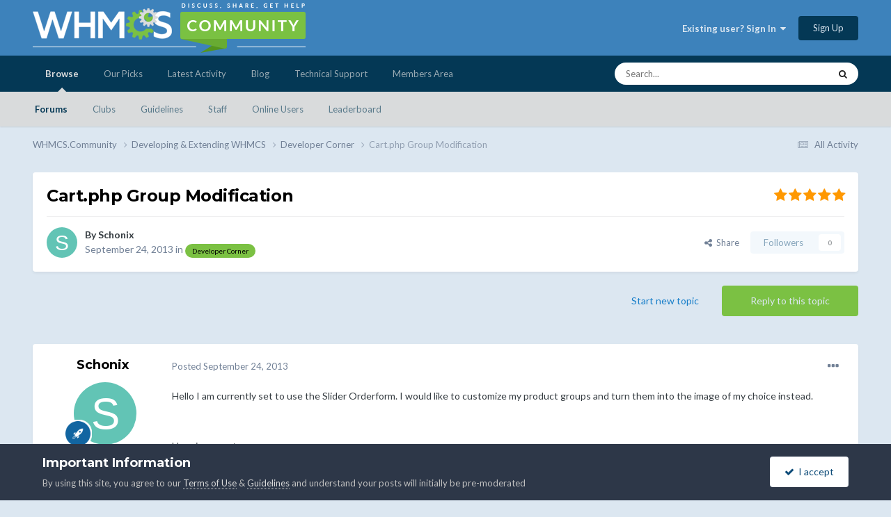

--- FILE ---
content_type: text/html; charset=utf-8
request_url: https://www.google.com/recaptcha/api2/anchor?ar=1&k=6LcBuFglAAAAAFKCyT2ZUwIOhPtuROFMTiV7OYlM&co=aHR0cHM6Ly93aG1jcy5jb21tdW5pdHk6NDQz&hl=en&v=PoyoqOPhxBO7pBk68S4YbpHZ&size=invisible&anchor-ms=20000&execute-ms=30000&cb=nptfbube8h4j
body_size: 49315
content:
<!DOCTYPE HTML><html dir="ltr" lang="en"><head><meta http-equiv="Content-Type" content="text/html; charset=UTF-8">
<meta http-equiv="X-UA-Compatible" content="IE=edge">
<title>reCAPTCHA</title>
<style type="text/css">
/* cyrillic-ext */
@font-face {
  font-family: 'Roboto';
  font-style: normal;
  font-weight: 400;
  font-stretch: 100%;
  src: url(//fonts.gstatic.com/s/roboto/v48/KFO7CnqEu92Fr1ME7kSn66aGLdTylUAMa3GUBHMdazTgWw.woff2) format('woff2');
  unicode-range: U+0460-052F, U+1C80-1C8A, U+20B4, U+2DE0-2DFF, U+A640-A69F, U+FE2E-FE2F;
}
/* cyrillic */
@font-face {
  font-family: 'Roboto';
  font-style: normal;
  font-weight: 400;
  font-stretch: 100%;
  src: url(//fonts.gstatic.com/s/roboto/v48/KFO7CnqEu92Fr1ME7kSn66aGLdTylUAMa3iUBHMdazTgWw.woff2) format('woff2');
  unicode-range: U+0301, U+0400-045F, U+0490-0491, U+04B0-04B1, U+2116;
}
/* greek-ext */
@font-face {
  font-family: 'Roboto';
  font-style: normal;
  font-weight: 400;
  font-stretch: 100%;
  src: url(//fonts.gstatic.com/s/roboto/v48/KFO7CnqEu92Fr1ME7kSn66aGLdTylUAMa3CUBHMdazTgWw.woff2) format('woff2');
  unicode-range: U+1F00-1FFF;
}
/* greek */
@font-face {
  font-family: 'Roboto';
  font-style: normal;
  font-weight: 400;
  font-stretch: 100%;
  src: url(//fonts.gstatic.com/s/roboto/v48/KFO7CnqEu92Fr1ME7kSn66aGLdTylUAMa3-UBHMdazTgWw.woff2) format('woff2');
  unicode-range: U+0370-0377, U+037A-037F, U+0384-038A, U+038C, U+038E-03A1, U+03A3-03FF;
}
/* math */
@font-face {
  font-family: 'Roboto';
  font-style: normal;
  font-weight: 400;
  font-stretch: 100%;
  src: url(//fonts.gstatic.com/s/roboto/v48/KFO7CnqEu92Fr1ME7kSn66aGLdTylUAMawCUBHMdazTgWw.woff2) format('woff2');
  unicode-range: U+0302-0303, U+0305, U+0307-0308, U+0310, U+0312, U+0315, U+031A, U+0326-0327, U+032C, U+032F-0330, U+0332-0333, U+0338, U+033A, U+0346, U+034D, U+0391-03A1, U+03A3-03A9, U+03B1-03C9, U+03D1, U+03D5-03D6, U+03F0-03F1, U+03F4-03F5, U+2016-2017, U+2034-2038, U+203C, U+2040, U+2043, U+2047, U+2050, U+2057, U+205F, U+2070-2071, U+2074-208E, U+2090-209C, U+20D0-20DC, U+20E1, U+20E5-20EF, U+2100-2112, U+2114-2115, U+2117-2121, U+2123-214F, U+2190, U+2192, U+2194-21AE, U+21B0-21E5, U+21F1-21F2, U+21F4-2211, U+2213-2214, U+2216-22FF, U+2308-230B, U+2310, U+2319, U+231C-2321, U+2336-237A, U+237C, U+2395, U+239B-23B7, U+23D0, U+23DC-23E1, U+2474-2475, U+25AF, U+25B3, U+25B7, U+25BD, U+25C1, U+25CA, U+25CC, U+25FB, U+266D-266F, U+27C0-27FF, U+2900-2AFF, U+2B0E-2B11, U+2B30-2B4C, U+2BFE, U+3030, U+FF5B, U+FF5D, U+1D400-1D7FF, U+1EE00-1EEFF;
}
/* symbols */
@font-face {
  font-family: 'Roboto';
  font-style: normal;
  font-weight: 400;
  font-stretch: 100%;
  src: url(//fonts.gstatic.com/s/roboto/v48/KFO7CnqEu92Fr1ME7kSn66aGLdTylUAMaxKUBHMdazTgWw.woff2) format('woff2');
  unicode-range: U+0001-000C, U+000E-001F, U+007F-009F, U+20DD-20E0, U+20E2-20E4, U+2150-218F, U+2190, U+2192, U+2194-2199, U+21AF, U+21E6-21F0, U+21F3, U+2218-2219, U+2299, U+22C4-22C6, U+2300-243F, U+2440-244A, U+2460-24FF, U+25A0-27BF, U+2800-28FF, U+2921-2922, U+2981, U+29BF, U+29EB, U+2B00-2BFF, U+4DC0-4DFF, U+FFF9-FFFB, U+10140-1018E, U+10190-1019C, U+101A0, U+101D0-101FD, U+102E0-102FB, U+10E60-10E7E, U+1D2C0-1D2D3, U+1D2E0-1D37F, U+1F000-1F0FF, U+1F100-1F1AD, U+1F1E6-1F1FF, U+1F30D-1F30F, U+1F315, U+1F31C, U+1F31E, U+1F320-1F32C, U+1F336, U+1F378, U+1F37D, U+1F382, U+1F393-1F39F, U+1F3A7-1F3A8, U+1F3AC-1F3AF, U+1F3C2, U+1F3C4-1F3C6, U+1F3CA-1F3CE, U+1F3D4-1F3E0, U+1F3ED, U+1F3F1-1F3F3, U+1F3F5-1F3F7, U+1F408, U+1F415, U+1F41F, U+1F426, U+1F43F, U+1F441-1F442, U+1F444, U+1F446-1F449, U+1F44C-1F44E, U+1F453, U+1F46A, U+1F47D, U+1F4A3, U+1F4B0, U+1F4B3, U+1F4B9, U+1F4BB, U+1F4BF, U+1F4C8-1F4CB, U+1F4D6, U+1F4DA, U+1F4DF, U+1F4E3-1F4E6, U+1F4EA-1F4ED, U+1F4F7, U+1F4F9-1F4FB, U+1F4FD-1F4FE, U+1F503, U+1F507-1F50B, U+1F50D, U+1F512-1F513, U+1F53E-1F54A, U+1F54F-1F5FA, U+1F610, U+1F650-1F67F, U+1F687, U+1F68D, U+1F691, U+1F694, U+1F698, U+1F6AD, U+1F6B2, U+1F6B9-1F6BA, U+1F6BC, U+1F6C6-1F6CF, U+1F6D3-1F6D7, U+1F6E0-1F6EA, U+1F6F0-1F6F3, U+1F6F7-1F6FC, U+1F700-1F7FF, U+1F800-1F80B, U+1F810-1F847, U+1F850-1F859, U+1F860-1F887, U+1F890-1F8AD, U+1F8B0-1F8BB, U+1F8C0-1F8C1, U+1F900-1F90B, U+1F93B, U+1F946, U+1F984, U+1F996, U+1F9E9, U+1FA00-1FA6F, U+1FA70-1FA7C, U+1FA80-1FA89, U+1FA8F-1FAC6, U+1FACE-1FADC, U+1FADF-1FAE9, U+1FAF0-1FAF8, U+1FB00-1FBFF;
}
/* vietnamese */
@font-face {
  font-family: 'Roboto';
  font-style: normal;
  font-weight: 400;
  font-stretch: 100%;
  src: url(//fonts.gstatic.com/s/roboto/v48/KFO7CnqEu92Fr1ME7kSn66aGLdTylUAMa3OUBHMdazTgWw.woff2) format('woff2');
  unicode-range: U+0102-0103, U+0110-0111, U+0128-0129, U+0168-0169, U+01A0-01A1, U+01AF-01B0, U+0300-0301, U+0303-0304, U+0308-0309, U+0323, U+0329, U+1EA0-1EF9, U+20AB;
}
/* latin-ext */
@font-face {
  font-family: 'Roboto';
  font-style: normal;
  font-weight: 400;
  font-stretch: 100%;
  src: url(//fonts.gstatic.com/s/roboto/v48/KFO7CnqEu92Fr1ME7kSn66aGLdTylUAMa3KUBHMdazTgWw.woff2) format('woff2');
  unicode-range: U+0100-02BA, U+02BD-02C5, U+02C7-02CC, U+02CE-02D7, U+02DD-02FF, U+0304, U+0308, U+0329, U+1D00-1DBF, U+1E00-1E9F, U+1EF2-1EFF, U+2020, U+20A0-20AB, U+20AD-20C0, U+2113, U+2C60-2C7F, U+A720-A7FF;
}
/* latin */
@font-face {
  font-family: 'Roboto';
  font-style: normal;
  font-weight: 400;
  font-stretch: 100%;
  src: url(//fonts.gstatic.com/s/roboto/v48/KFO7CnqEu92Fr1ME7kSn66aGLdTylUAMa3yUBHMdazQ.woff2) format('woff2');
  unicode-range: U+0000-00FF, U+0131, U+0152-0153, U+02BB-02BC, U+02C6, U+02DA, U+02DC, U+0304, U+0308, U+0329, U+2000-206F, U+20AC, U+2122, U+2191, U+2193, U+2212, U+2215, U+FEFF, U+FFFD;
}
/* cyrillic-ext */
@font-face {
  font-family: 'Roboto';
  font-style: normal;
  font-weight: 500;
  font-stretch: 100%;
  src: url(//fonts.gstatic.com/s/roboto/v48/KFO7CnqEu92Fr1ME7kSn66aGLdTylUAMa3GUBHMdazTgWw.woff2) format('woff2');
  unicode-range: U+0460-052F, U+1C80-1C8A, U+20B4, U+2DE0-2DFF, U+A640-A69F, U+FE2E-FE2F;
}
/* cyrillic */
@font-face {
  font-family: 'Roboto';
  font-style: normal;
  font-weight: 500;
  font-stretch: 100%;
  src: url(//fonts.gstatic.com/s/roboto/v48/KFO7CnqEu92Fr1ME7kSn66aGLdTylUAMa3iUBHMdazTgWw.woff2) format('woff2');
  unicode-range: U+0301, U+0400-045F, U+0490-0491, U+04B0-04B1, U+2116;
}
/* greek-ext */
@font-face {
  font-family: 'Roboto';
  font-style: normal;
  font-weight: 500;
  font-stretch: 100%;
  src: url(//fonts.gstatic.com/s/roboto/v48/KFO7CnqEu92Fr1ME7kSn66aGLdTylUAMa3CUBHMdazTgWw.woff2) format('woff2');
  unicode-range: U+1F00-1FFF;
}
/* greek */
@font-face {
  font-family: 'Roboto';
  font-style: normal;
  font-weight: 500;
  font-stretch: 100%;
  src: url(//fonts.gstatic.com/s/roboto/v48/KFO7CnqEu92Fr1ME7kSn66aGLdTylUAMa3-UBHMdazTgWw.woff2) format('woff2');
  unicode-range: U+0370-0377, U+037A-037F, U+0384-038A, U+038C, U+038E-03A1, U+03A3-03FF;
}
/* math */
@font-face {
  font-family: 'Roboto';
  font-style: normal;
  font-weight: 500;
  font-stretch: 100%;
  src: url(//fonts.gstatic.com/s/roboto/v48/KFO7CnqEu92Fr1ME7kSn66aGLdTylUAMawCUBHMdazTgWw.woff2) format('woff2');
  unicode-range: U+0302-0303, U+0305, U+0307-0308, U+0310, U+0312, U+0315, U+031A, U+0326-0327, U+032C, U+032F-0330, U+0332-0333, U+0338, U+033A, U+0346, U+034D, U+0391-03A1, U+03A3-03A9, U+03B1-03C9, U+03D1, U+03D5-03D6, U+03F0-03F1, U+03F4-03F5, U+2016-2017, U+2034-2038, U+203C, U+2040, U+2043, U+2047, U+2050, U+2057, U+205F, U+2070-2071, U+2074-208E, U+2090-209C, U+20D0-20DC, U+20E1, U+20E5-20EF, U+2100-2112, U+2114-2115, U+2117-2121, U+2123-214F, U+2190, U+2192, U+2194-21AE, U+21B0-21E5, U+21F1-21F2, U+21F4-2211, U+2213-2214, U+2216-22FF, U+2308-230B, U+2310, U+2319, U+231C-2321, U+2336-237A, U+237C, U+2395, U+239B-23B7, U+23D0, U+23DC-23E1, U+2474-2475, U+25AF, U+25B3, U+25B7, U+25BD, U+25C1, U+25CA, U+25CC, U+25FB, U+266D-266F, U+27C0-27FF, U+2900-2AFF, U+2B0E-2B11, U+2B30-2B4C, U+2BFE, U+3030, U+FF5B, U+FF5D, U+1D400-1D7FF, U+1EE00-1EEFF;
}
/* symbols */
@font-face {
  font-family: 'Roboto';
  font-style: normal;
  font-weight: 500;
  font-stretch: 100%;
  src: url(//fonts.gstatic.com/s/roboto/v48/KFO7CnqEu92Fr1ME7kSn66aGLdTylUAMaxKUBHMdazTgWw.woff2) format('woff2');
  unicode-range: U+0001-000C, U+000E-001F, U+007F-009F, U+20DD-20E0, U+20E2-20E4, U+2150-218F, U+2190, U+2192, U+2194-2199, U+21AF, U+21E6-21F0, U+21F3, U+2218-2219, U+2299, U+22C4-22C6, U+2300-243F, U+2440-244A, U+2460-24FF, U+25A0-27BF, U+2800-28FF, U+2921-2922, U+2981, U+29BF, U+29EB, U+2B00-2BFF, U+4DC0-4DFF, U+FFF9-FFFB, U+10140-1018E, U+10190-1019C, U+101A0, U+101D0-101FD, U+102E0-102FB, U+10E60-10E7E, U+1D2C0-1D2D3, U+1D2E0-1D37F, U+1F000-1F0FF, U+1F100-1F1AD, U+1F1E6-1F1FF, U+1F30D-1F30F, U+1F315, U+1F31C, U+1F31E, U+1F320-1F32C, U+1F336, U+1F378, U+1F37D, U+1F382, U+1F393-1F39F, U+1F3A7-1F3A8, U+1F3AC-1F3AF, U+1F3C2, U+1F3C4-1F3C6, U+1F3CA-1F3CE, U+1F3D4-1F3E0, U+1F3ED, U+1F3F1-1F3F3, U+1F3F5-1F3F7, U+1F408, U+1F415, U+1F41F, U+1F426, U+1F43F, U+1F441-1F442, U+1F444, U+1F446-1F449, U+1F44C-1F44E, U+1F453, U+1F46A, U+1F47D, U+1F4A3, U+1F4B0, U+1F4B3, U+1F4B9, U+1F4BB, U+1F4BF, U+1F4C8-1F4CB, U+1F4D6, U+1F4DA, U+1F4DF, U+1F4E3-1F4E6, U+1F4EA-1F4ED, U+1F4F7, U+1F4F9-1F4FB, U+1F4FD-1F4FE, U+1F503, U+1F507-1F50B, U+1F50D, U+1F512-1F513, U+1F53E-1F54A, U+1F54F-1F5FA, U+1F610, U+1F650-1F67F, U+1F687, U+1F68D, U+1F691, U+1F694, U+1F698, U+1F6AD, U+1F6B2, U+1F6B9-1F6BA, U+1F6BC, U+1F6C6-1F6CF, U+1F6D3-1F6D7, U+1F6E0-1F6EA, U+1F6F0-1F6F3, U+1F6F7-1F6FC, U+1F700-1F7FF, U+1F800-1F80B, U+1F810-1F847, U+1F850-1F859, U+1F860-1F887, U+1F890-1F8AD, U+1F8B0-1F8BB, U+1F8C0-1F8C1, U+1F900-1F90B, U+1F93B, U+1F946, U+1F984, U+1F996, U+1F9E9, U+1FA00-1FA6F, U+1FA70-1FA7C, U+1FA80-1FA89, U+1FA8F-1FAC6, U+1FACE-1FADC, U+1FADF-1FAE9, U+1FAF0-1FAF8, U+1FB00-1FBFF;
}
/* vietnamese */
@font-face {
  font-family: 'Roboto';
  font-style: normal;
  font-weight: 500;
  font-stretch: 100%;
  src: url(//fonts.gstatic.com/s/roboto/v48/KFO7CnqEu92Fr1ME7kSn66aGLdTylUAMa3OUBHMdazTgWw.woff2) format('woff2');
  unicode-range: U+0102-0103, U+0110-0111, U+0128-0129, U+0168-0169, U+01A0-01A1, U+01AF-01B0, U+0300-0301, U+0303-0304, U+0308-0309, U+0323, U+0329, U+1EA0-1EF9, U+20AB;
}
/* latin-ext */
@font-face {
  font-family: 'Roboto';
  font-style: normal;
  font-weight: 500;
  font-stretch: 100%;
  src: url(//fonts.gstatic.com/s/roboto/v48/KFO7CnqEu92Fr1ME7kSn66aGLdTylUAMa3KUBHMdazTgWw.woff2) format('woff2');
  unicode-range: U+0100-02BA, U+02BD-02C5, U+02C7-02CC, U+02CE-02D7, U+02DD-02FF, U+0304, U+0308, U+0329, U+1D00-1DBF, U+1E00-1E9F, U+1EF2-1EFF, U+2020, U+20A0-20AB, U+20AD-20C0, U+2113, U+2C60-2C7F, U+A720-A7FF;
}
/* latin */
@font-face {
  font-family: 'Roboto';
  font-style: normal;
  font-weight: 500;
  font-stretch: 100%;
  src: url(//fonts.gstatic.com/s/roboto/v48/KFO7CnqEu92Fr1ME7kSn66aGLdTylUAMa3yUBHMdazQ.woff2) format('woff2');
  unicode-range: U+0000-00FF, U+0131, U+0152-0153, U+02BB-02BC, U+02C6, U+02DA, U+02DC, U+0304, U+0308, U+0329, U+2000-206F, U+20AC, U+2122, U+2191, U+2193, U+2212, U+2215, U+FEFF, U+FFFD;
}
/* cyrillic-ext */
@font-face {
  font-family: 'Roboto';
  font-style: normal;
  font-weight: 900;
  font-stretch: 100%;
  src: url(//fonts.gstatic.com/s/roboto/v48/KFO7CnqEu92Fr1ME7kSn66aGLdTylUAMa3GUBHMdazTgWw.woff2) format('woff2');
  unicode-range: U+0460-052F, U+1C80-1C8A, U+20B4, U+2DE0-2DFF, U+A640-A69F, U+FE2E-FE2F;
}
/* cyrillic */
@font-face {
  font-family: 'Roboto';
  font-style: normal;
  font-weight: 900;
  font-stretch: 100%;
  src: url(//fonts.gstatic.com/s/roboto/v48/KFO7CnqEu92Fr1ME7kSn66aGLdTylUAMa3iUBHMdazTgWw.woff2) format('woff2');
  unicode-range: U+0301, U+0400-045F, U+0490-0491, U+04B0-04B1, U+2116;
}
/* greek-ext */
@font-face {
  font-family: 'Roboto';
  font-style: normal;
  font-weight: 900;
  font-stretch: 100%;
  src: url(//fonts.gstatic.com/s/roboto/v48/KFO7CnqEu92Fr1ME7kSn66aGLdTylUAMa3CUBHMdazTgWw.woff2) format('woff2');
  unicode-range: U+1F00-1FFF;
}
/* greek */
@font-face {
  font-family: 'Roboto';
  font-style: normal;
  font-weight: 900;
  font-stretch: 100%;
  src: url(//fonts.gstatic.com/s/roboto/v48/KFO7CnqEu92Fr1ME7kSn66aGLdTylUAMa3-UBHMdazTgWw.woff2) format('woff2');
  unicode-range: U+0370-0377, U+037A-037F, U+0384-038A, U+038C, U+038E-03A1, U+03A3-03FF;
}
/* math */
@font-face {
  font-family: 'Roboto';
  font-style: normal;
  font-weight: 900;
  font-stretch: 100%;
  src: url(//fonts.gstatic.com/s/roboto/v48/KFO7CnqEu92Fr1ME7kSn66aGLdTylUAMawCUBHMdazTgWw.woff2) format('woff2');
  unicode-range: U+0302-0303, U+0305, U+0307-0308, U+0310, U+0312, U+0315, U+031A, U+0326-0327, U+032C, U+032F-0330, U+0332-0333, U+0338, U+033A, U+0346, U+034D, U+0391-03A1, U+03A3-03A9, U+03B1-03C9, U+03D1, U+03D5-03D6, U+03F0-03F1, U+03F4-03F5, U+2016-2017, U+2034-2038, U+203C, U+2040, U+2043, U+2047, U+2050, U+2057, U+205F, U+2070-2071, U+2074-208E, U+2090-209C, U+20D0-20DC, U+20E1, U+20E5-20EF, U+2100-2112, U+2114-2115, U+2117-2121, U+2123-214F, U+2190, U+2192, U+2194-21AE, U+21B0-21E5, U+21F1-21F2, U+21F4-2211, U+2213-2214, U+2216-22FF, U+2308-230B, U+2310, U+2319, U+231C-2321, U+2336-237A, U+237C, U+2395, U+239B-23B7, U+23D0, U+23DC-23E1, U+2474-2475, U+25AF, U+25B3, U+25B7, U+25BD, U+25C1, U+25CA, U+25CC, U+25FB, U+266D-266F, U+27C0-27FF, U+2900-2AFF, U+2B0E-2B11, U+2B30-2B4C, U+2BFE, U+3030, U+FF5B, U+FF5D, U+1D400-1D7FF, U+1EE00-1EEFF;
}
/* symbols */
@font-face {
  font-family: 'Roboto';
  font-style: normal;
  font-weight: 900;
  font-stretch: 100%;
  src: url(//fonts.gstatic.com/s/roboto/v48/KFO7CnqEu92Fr1ME7kSn66aGLdTylUAMaxKUBHMdazTgWw.woff2) format('woff2');
  unicode-range: U+0001-000C, U+000E-001F, U+007F-009F, U+20DD-20E0, U+20E2-20E4, U+2150-218F, U+2190, U+2192, U+2194-2199, U+21AF, U+21E6-21F0, U+21F3, U+2218-2219, U+2299, U+22C4-22C6, U+2300-243F, U+2440-244A, U+2460-24FF, U+25A0-27BF, U+2800-28FF, U+2921-2922, U+2981, U+29BF, U+29EB, U+2B00-2BFF, U+4DC0-4DFF, U+FFF9-FFFB, U+10140-1018E, U+10190-1019C, U+101A0, U+101D0-101FD, U+102E0-102FB, U+10E60-10E7E, U+1D2C0-1D2D3, U+1D2E0-1D37F, U+1F000-1F0FF, U+1F100-1F1AD, U+1F1E6-1F1FF, U+1F30D-1F30F, U+1F315, U+1F31C, U+1F31E, U+1F320-1F32C, U+1F336, U+1F378, U+1F37D, U+1F382, U+1F393-1F39F, U+1F3A7-1F3A8, U+1F3AC-1F3AF, U+1F3C2, U+1F3C4-1F3C6, U+1F3CA-1F3CE, U+1F3D4-1F3E0, U+1F3ED, U+1F3F1-1F3F3, U+1F3F5-1F3F7, U+1F408, U+1F415, U+1F41F, U+1F426, U+1F43F, U+1F441-1F442, U+1F444, U+1F446-1F449, U+1F44C-1F44E, U+1F453, U+1F46A, U+1F47D, U+1F4A3, U+1F4B0, U+1F4B3, U+1F4B9, U+1F4BB, U+1F4BF, U+1F4C8-1F4CB, U+1F4D6, U+1F4DA, U+1F4DF, U+1F4E3-1F4E6, U+1F4EA-1F4ED, U+1F4F7, U+1F4F9-1F4FB, U+1F4FD-1F4FE, U+1F503, U+1F507-1F50B, U+1F50D, U+1F512-1F513, U+1F53E-1F54A, U+1F54F-1F5FA, U+1F610, U+1F650-1F67F, U+1F687, U+1F68D, U+1F691, U+1F694, U+1F698, U+1F6AD, U+1F6B2, U+1F6B9-1F6BA, U+1F6BC, U+1F6C6-1F6CF, U+1F6D3-1F6D7, U+1F6E0-1F6EA, U+1F6F0-1F6F3, U+1F6F7-1F6FC, U+1F700-1F7FF, U+1F800-1F80B, U+1F810-1F847, U+1F850-1F859, U+1F860-1F887, U+1F890-1F8AD, U+1F8B0-1F8BB, U+1F8C0-1F8C1, U+1F900-1F90B, U+1F93B, U+1F946, U+1F984, U+1F996, U+1F9E9, U+1FA00-1FA6F, U+1FA70-1FA7C, U+1FA80-1FA89, U+1FA8F-1FAC6, U+1FACE-1FADC, U+1FADF-1FAE9, U+1FAF0-1FAF8, U+1FB00-1FBFF;
}
/* vietnamese */
@font-face {
  font-family: 'Roboto';
  font-style: normal;
  font-weight: 900;
  font-stretch: 100%;
  src: url(//fonts.gstatic.com/s/roboto/v48/KFO7CnqEu92Fr1ME7kSn66aGLdTylUAMa3OUBHMdazTgWw.woff2) format('woff2');
  unicode-range: U+0102-0103, U+0110-0111, U+0128-0129, U+0168-0169, U+01A0-01A1, U+01AF-01B0, U+0300-0301, U+0303-0304, U+0308-0309, U+0323, U+0329, U+1EA0-1EF9, U+20AB;
}
/* latin-ext */
@font-face {
  font-family: 'Roboto';
  font-style: normal;
  font-weight: 900;
  font-stretch: 100%;
  src: url(//fonts.gstatic.com/s/roboto/v48/KFO7CnqEu92Fr1ME7kSn66aGLdTylUAMa3KUBHMdazTgWw.woff2) format('woff2');
  unicode-range: U+0100-02BA, U+02BD-02C5, U+02C7-02CC, U+02CE-02D7, U+02DD-02FF, U+0304, U+0308, U+0329, U+1D00-1DBF, U+1E00-1E9F, U+1EF2-1EFF, U+2020, U+20A0-20AB, U+20AD-20C0, U+2113, U+2C60-2C7F, U+A720-A7FF;
}
/* latin */
@font-face {
  font-family: 'Roboto';
  font-style: normal;
  font-weight: 900;
  font-stretch: 100%;
  src: url(//fonts.gstatic.com/s/roboto/v48/KFO7CnqEu92Fr1ME7kSn66aGLdTylUAMa3yUBHMdazQ.woff2) format('woff2');
  unicode-range: U+0000-00FF, U+0131, U+0152-0153, U+02BB-02BC, U+02C6, U+02DA, U+02DC, U+0304, U+0308, U+0329, U+2000-206F, U+20AC, U+2122, U+2191, U+2193, U+2212, U+2215, U+FEFF, U+FFFD;
}

</style>
<link rel="stylesheet" type="text/css" href="https://www.gstatic.com/recaptcha/releases/PoyoqOPhxBO7pBk68S4YbpHZ/styles__ltr.css">
<script nonce="l-JgG0PyjXN_KsOUEB54Rg" type="text/javascript">window['__recaptcha_api'] = 'https://www.google.com/recaptcha/api2/';</script>
<script type="text/javascript" src="https://www.gstatic.com/recaptcha/releases/PoyoqOPhxBO7pBk68S4YbpHZ/recaptcha__en.js" nonce="l-JgG0PyjXN_KsOUEB54Rg">
      
    </script></head>
<body><div id="rc-anchor-alert" class="rc-anchor-alert"></div>
<input type="hidden" id="recaptcha-token" value="[base64]">
<script type="text/javascript" nonce="l-JgG0PyjXN_KsOUEB54Rg">
      recaptcha.anchor.Main.init("[\x22ainput\x22,[\x22bgdata\x22,\x22\x22,\[base64]/[base64]/[base64]/bmV3IHJbeF0oY1swXSk6RT09Mj9uZXcgclt4XShjWzBdLGNbMV0pOkU9PTM/bmV3IHJbeF0oY1swXSxjWzFdLGNbMl0pOkU9PTQ/[base64]/[base64]/[base64]/[base64]/[base64]/[base64]/[base64]/[base64]\x22,\[base64]\\u003d\x22,\x22w6M1VkzCucKawrTClcOswo4ZJsO4w6bDqXkBwq/DpsOmwo/DsEgaL8K2wooCPj9JBcO7w5HDjsKGwr96ViJ9w4sFw4XClSvCnRF0VcOzw6PCmDLCjsKbQcO0fcO9wqpmwq5vFxUew5DCjFHCrMOQEMO/w7Vww7tjCcOCwoBuwqTDmixcLhYsVHZIw71/YsK+w7BRw6nDrsOHw7oJw5TDsmTClsKOwrfDsSTDmBA9w6skIWvDsUxJw5PDtkPCihHCqMOPwqXCl8KMAMK+wohVwpYWZ2V7YFlaw4Fhw4nDilfDtcOhwpbCsMKEwprDiMKVTG1CGxswNUhzOX3DlMKzwocRw41uBMKna8OFw7PCr8OwIcO9wq/CgVckBcOIKkXCkVAfw5LDuwjCiF0tQsORw4sSw7/CqGd9OyLDiMK2w4cqHsKCw7TDhcOpSMOowoo8YRnCiGLDmRJjw4rCslVoZcKdFnXDnR9Lw5x7asKzGcKQKcKBfX4cwr4Gwo1vw6Uew4p1w5HDsQ05e0gBIsKrw4lMKsOwwq/[base64]/BSrCl8KSc0jDgB/[base64]/[base64]/Cn8KaPGgAwoHDvsKjw7vDpXXCjsOJGcOWUy4hKBJ2cMOMw77DplJabjfDlsOKwrTDhMKaa8K/w6xQVTfCncOdYS8LwoTDrMOXw65rw5Qsw6/[base64]/ChMO6acOuHMKnQsOUW8OCwphxQsKJcxQowr/DrkTCr8K1ScOkw7gQQMOQacOcw5lHw500wrXCs8KKfh3DpCDCnz4jwoLCr3jCncOVUMOAwpA/TMKuPzg5w61DTMO0PAguXWtuwpvCisKKw7/DtUUqd8KywpFwF3zDlEc9csO5XMKzw4p4wrVKw4R5wr/DtMOEKMO5U8KXwrbDiX/[base64]/CncKMLkzCkjHClknCvsKlGEsNTXU7wqfCn8OwKMKRwp/ClsKmI8O1IMO0WTTDrMKQBFXDoMOFGUMyw6gVRXMTwqVaw5MdPsKuw40JwpLClcOWwoUoEEPCiW9tGXbDnVXDuMKBw5fDnMORNsORwpPDqhJvw6NOYsOGw5AtW3/CsMOEUMKZwrYiw59JdG0nFcOTw6vDpsOxQsKXKsOzw4LCnicEw4fClMKBEcKSAQfDmUAswrjDlcKowoLDrcKMw5lkNMODw4ozLsKePHokwo3DhAcMbnoONh/DhmLDgTJBVgLCncOWw5NDdsKYBhBlw55CZMOMwpdhw6PCviUwa8OXwrJdasKXwo8pY1NVw6gawqYawp7DqMKKw6TDvUpWw5Mvw4TDogMdcMO5wqlZZ8KYHmXCqTbDg2QYVsKQa0TCtzRqA8KHLMKrw5PCizHDgkUrwpQmwr1Lw6VCw4/DrMOAw4XDo8KTSTXDugQHc2h1CTQ6wrxqwq8Uwrppw75FAi3CmBDCs8K7wq0lw49Ewo3Cg04Ww6DCuwPDrsKww7zCkn/DizDDtcOhNTFjLcOhw6lVwp3Ck8OFwrsFwpNpw40CZsOhwpnDpMKmL1bCtsOfwq0Fw4zDvyAmw5/DtcKCDnERfz/CghNMesObe27DlsKfwqLDjyvCncOGw73CiMK4wpoaT8KJZ8OEW8OHwqrDn2NmwoYGwoTCqXg7N8KEcMKRIR3ClmAzF8Kwwo/DgMOwMC0/IELCj0rCo3vCt3s5NMOea8O6RUvCo3nDpCnDvH/[base64]/Do8KPR8Orw5wKZ3Z6wonCpMODEcKCBT1UGcOPw7TClQXCvE0gwr/Dm8ONwo/Cs8Okw5vCqsKbwp99w5TCu8KcfsO+wqPDoFR1wqghDlbCqsKiwq7DpcKmCcKdRnLDmcOSaTfDgGvDpcKbw64VDsOAw4XDkgnCuMKEaiVgFcKQT8OOwq3DqcO5wqAWwrrDvFMbw4PDpMK5w7NcHsOPU8K3MU/[base64]/N8KaWFtqwoDDpip1HsKCwrHDlRAmehjCjSRLwr12KcK7GTnDjMO2DsKMTDthTSAbPsOZMCzClMOuw5ggEXYBwp7CoVV4wpPDgsOsZDc+RAV6w61uwoXCpsOGw4XCqFfDtMOeJsOkwonDkQHDnXfDiANDM8OXTDDCnMOuMcOEwotlwozChD/DisK2wp5jwqZPwqDCh3pxcMK5FlEow64Ow5odwqLDqDgqb8K/w5RGwqnCncObw6HClAsHJHXDi8K2woslw6PCpRRgVMOQXMKGw79NwrRbehrDicOPwpDDjQZCw4HCpEoOw5HDrRN/wr/DoklPwoZ6NzLCqEvDusKFw4jCpMKrwqxxw7PDmsKbFXXCosKVaMKTwoV+wqwFwp3DjBMuwqRZwpHDvwNdw53Dh8O5wrldVyHDs2c2w4jCjl/[base64]/w5XDqcO7cxfCq8O9RzfDv8OPCXoDLcOyQsOywr/[base64]/[base64]/wq5+w6E/[base64]/[base64]/Dv2TCom/CvDRxwqYBwobChUpyEEgyd8KAIEw3aMOQwrAswrkjw6s6woZBREzDnTtUNMOabsKtw4jCr8OGw67CmmUYDMOUw5AmTMORIkoZdVV8wqUCwpZiwpfDusK1JsO0w7LDscOQHRU7HnTDn8KswrcGw5I7w6HDsGTDm8OSwotFw6bCnSfCkMKfDQQiDEXDqcOTQSUpw7/CvyTCssOCwqRSElwjw7IIJcK5XcOpw6wVwpw5NsKiw53CnMOnHMO0wpFvGyjDlyhEP8K1fAbCnlApwp/Crkgaw7UZEcK8f1rChTXDtsOJSHfChQEmw4UJdcKkKcOuaVwiXEnCum/[base64]/QxDDqRkgw4gwA8KBwrvCvMO+w7JkwqZJwpATHwnDq2TDuRYNw4HDo8OQRcO9Ondtwotxwp/Cm8OrwqXCpsKnwr/[base64]/HcKxXMKpw4nCr8O0ScOuRMOwwpQodQ7CpMO3wrvCiMOFw7cowqLCrStkEcOdIxrCmsOsdj4Iwrl1wpduPcK6w6R/[base64]/DuMKJR8OjX03DkWwNTsKYwqnCqQTDrMKzeUkvw5glwqMBw6UtA2sCwrNVw7vDkEl6CsOQQMK7wqBdb2UgAQzCqisjw47DkjrCm8K/ZknDscO3JsOjw4nDqcOqA8OPTsOxMlfCocOAOgFvw5IZfMKJEcOwwp7DuAYuN3TDrTkjw4VMw4JafE87RMKYX8Kywqw+w44Ww6ZhdcK3wpZiw6BUXcKzLcK6wpRtw7zCvMOxHygQG3XCtsKPwr7DhMOKw7nDg8KDwppgJ2rDiMOPUsOjw4/[base64]/w67CvMKHw6ZaW3wkCUI5fwPCuMO4BFFww4rChz7Ch3s8woIRwr9lwqjDv8Ozwq8yw7TChsK7wp/DrhbDkifDgR50woRlFkbCvsO2w6jCosOBw4fCmcOmdMKjasO9w6rCs17CiMK/[base64]/w7kkGMKACkDDvMOqfsOeVljDp355wqQuSFzCocKDwoPDoMO5wpTDt8OJWlV1wqDDrMK5w5kbdXrDhsOES2HDpsOoQ2jDs8O8woFRQMOibMKKw4oXRHTClsKFw6zDpA/CnMKdw4vDuXPDvsKQw50NaEUrIHA0woPDl8OMZHbDmAsGSMOCw758wrkyw6NZIU/CqcOXEHTDrMOSNcO1w47CrjxAw6DDuHJ+wotswpvDuyzCncOVw49qP8Kwwq3Di8Obw6fCsMOnwqRcBCfDpgR8K8O2wqrCl8K/w7HDhMKqw67CjcKHA8O3RG3CnMOewqVZJRxqOsOpGGnCv8OBwofDmMOsYcKtw6jCkm/[base64]/w5YJISLCpMKkwr3CvcK4NzLDvj3Do8KQwprClS5Dw5XDrcKaPcOOQMKBw6zCtk9ywqPDuw/DnMKXw4fCiMO7BcOhDEMKwoPCkn9ww5sOwrdLaF9ObybCk8ODwoFnchtjw4rCjRbDqh7DiisZMBobBVMXwrRmwpTCrMOowqjDiMOoesO7w5srwoIAwrg9wojDjMOew47DhcKyMsOTCno8d0xlScOWw6lFw6EgwqM1wr/[base64]/wq7CjsKKw75+w4ZLNcKELz/DssODE8OFw7HDqSzCocOcwpUHAsO2NDTCvcOvLn9lE8O2wrjCgAzDnMORJ0MjwoHDhWjCtcKLwq3DpcO2XVLDiMK3wqbCg3XCoAM/w6TDv8KZwqM/w5EnwovCk8KgwrTDnXHDhsK3wp/Dn1pDwppfw7oDw7vDvMKtQMK/w6l3OsKWSMOpdyvCvMKow64vwqLCjjHCrGomVDzCoQYzwrDDpT8YVQLCsSnCo8ONSsKcwrcxPxfDncKSaTU/wrTDvMOtw6DCv8KreMODwpFeE07CucOMdlg/w7TCpk/Ci8Khw6nDkmPDkGfCgsKIVglOKcKVw7E+UBfCvsOgwox8EjrCo8OvNcKSNl0XAMKiLzcHH8O+ScOCKA0sbcK2wr/DqcOANMO7cAY2wqXDlTYSwofCrHfDt8ODw5UYNwDCkMO2R8OcHMOscMKqIRR3wo49w4/Cu3nDn8OGSCvCmsKqwp7ChcKocMKgUX0YS8OFw6HDmgFgSGg2w5rDrsOoIsKXbmFQXMOCw5zDn8KIw6F0w5LDscOOOizDgU1rfDU4WsOlw4BIwqjDk3LDkcKOKcO/cMOiR1Eiwo1HcSRUdVduwrcjw5fDq8KmP8KkwojDlUDClcO+KcOow4kdw6Edw40kXE1xei/[base64]/Cs8OibcK7w4fCjxcPXC/Cg2fDpTfDk8OGwpNRw6Abwp0KO8KMwoZNw7B2FUTCq8O/[base64]/DpBPCtzQOwp3Co8KLe8Onw59kw6jCosKSBmgEGMOLw6TCmsK9d8OJSwDDjEcZZMKAw53CsjhAw5YCwpcERWfCnMOaRj3DlFpgWcOOw5gnVmLDrQvDv8K3w4PClBDCiMKxw6Jmw6bDhwRBKXdTFUV3woxiw6nDmRjDijjCqldEw6A/GDczYkbDmMO1L8Kvw6MJEh5lXg/CjMKCWBx+UGBxUsKIbMOVNhJfBAfDs8O+DsKGFHEmUVVTA3EgwqPCiCokScOswqbDtDnDnSpewpBawrRLDRQaw67CrgHDjg/DqMO+w7FAwpNLWcOFw5V2wqfChcKhZ1zCg8OVEcK+aMK5wrPDo8OHw67DnGXDlRNWBDfDlHxiCV7CqsOmw7ExwpbCi8KOwpHDmFYlwo4KEHzDjC0/wrPDvTrCj25WwrjCrHHDhB/CiMKTw74LD8O+A8KBw5jDnsK8dWomw6DDqMO4NEhLbcKGQU7DnTQ3wqzDvhNaPMOhwrhZTy/[base64]/asKSDMKVw5Fgwr3CgsKew55DWcO5wqzDkQR8wrDDp8KOA8KXwrE1bMOwYsKSBcKpdMORw47Cq07Dg8KKD8KzSDPCjwfDpnYqwrp5w4HDlXnCp37CqMKOUsO1TBbDpMOjBcOKd8OXOSzChsOqwqTDkkZbK8OTO8KOw6XDshLDu8O/[base64]/Dq0w2NC/[base64]/CvEXCs8OzwrJzw7B2L3HCqgBkw5TCt8KtSMOxw5JFw5EIX8Omd20aw4HCnRrCocOew4o0TGclZ2bCn3nCrXIOwr3DhwbCkcOhaWLCrcKmeV/CicKmL1Raw63Dp8OOwozDr8OjEHYEV8Knw6dQKU5+wpILH8K4XcKUw5lyS8KNLyMmB8OiMsKiwobCjsKGw7pzTcKAC0rCl8OZNEXCqsKiwonCvG/CucO+L11HP8OGw4PDhFg4w7rCqsO6dsOmw7FcGMKcUW7DvsK1wr/CrnrCkBYow4IAaVQNwoTDoRxMw79mw4XCtMKZw4XDucORO2gaw5Qxw6BfHMKCaUHCnVTDlilAw6/CkMKpKMKMeF9lwq9JwqPCmVE5TBlGBRdJwrzCo8KFJ8OIwozDg8KdMic0LS1pBmHDtyPDvcOGa1HCtMO7UsKCG8Omw6Eiw5AXwqrCgmJtPsOlwrUvcMO8w7zCnsOIEMOXAg/CjMKzdBPCosO6R8O2wpPDsBvCmMOpw4XClV3CgSzDuFPDtTl0wq1Vw5pnVsOZwqBuQBZ4w77DkArCvcOjXcKcJmXDr8KNw7/Cl2cjwpt0S8Ovw5Vqw4cEN8O3QsOGwroMOFMsZcO6woZFFMOBw7fCpMOBL8K3MMOmwqbCm1cABAoMw6Vxb1jDgT7Ds25UwpTDsHFXdMO/w7vDi8OrwrpCw5jDl2VdT8KJTcK8w79Bw5DDpsKAwpPDosK9w7DCvcKqYnPCki94ZMK7Kl5iSsOoEcKYwp3DqcOTRTLCsEzDvQPCvRNTw5dww5EZfsOTwrXDqDwkP119w5goPHxswpPChkdjw5sPw6BawolcOMOGYFIxwrjDp0HChcOxwrXCrsOQwqhPOw/Co0knw7fCqMO0wpZwwocOwpXCoHbDh1DCocOXYcKmwro9TBZ6V8OWf8K0SAdwRlFzVcOrEsOKfMOdwoJYIlVOwobDtMOACsKMQsOqwpTCgcOgw5/CrGzDuU4tTMKgZsKdNsOdGMO5HsOYw4ckwoAKwqbCg8OvPi5tfsKpw5LCg3DDoEBOOcK3QmUNFEvCm2AGPXjDmibCvMOFw5fClH9twovCpksGQkljX8OzwpsGw7law75sfELChmMEwp9oXEXCujbDiAzDqsOkwobCji9qIsOnwo7DiMOMIlAXSn1nwpRsTcKgw5/Co10lw5VeZwhJw54Nw4DDnjQOYmpdw4ZnL8OCPsOdwovDj8K9w6N+w6/CshLDocO2wrdKPsK/woRfw4t5aXl5w7FZb8KAFQLDlMK6DcOPfcK1JcOdOMO1aybCoMOnEsOaw5ITBjwowr7Co0PDiQPDgMO/GCLDkG4vwrpCC8K3wpUWw6hGeMKaCMOrDVwKNgNcw506w5zCiCbDq3Uiw4jCmsOjVgcodsO+wpfCpV4uw6oge8OSw73CiMKMw4jCnx/Cj2BFPXxMd8K1DMKwRsO3cMKEwo1Hw7wTw5ojdMONw69MJMOXW21KRMOGwpQ0w4XCmAw0cRhJw5YywrDCqTUIwozDscOBFw03KcKJMkrCgCnCqcK2dsOmG0vDrzHCg8KUXsKRwq5JwobCq8KLK1HDrMOzUX8ww75ZaAPDnkjDsjPDmGzCkWhkw68+w4htw4h+wrE3w5/DtMOTcMK/UcKqwrrCh8O+wpFua8OVHCDCqcKDw5jClcKpwoYqF0PCrGHChMOKGiMPw4HDpcKSET7Dj0rDuToWw4HDocOkOw9sTBwowppzwrvCsh4iwqdAZsOCw5czwpUqwpTChDISwrtTwo/DuhR4DMK+esOZGTfClmRFXsOJwoFVwqbDlCl9wpZ7wrgWZMOqw5ZOwqbCoMKewp0dHBbCnV/[base64]/Cp8KNUy3CjsKtcAN5w67DtB48TjTCqsOaw4Q5wpQmAAxAdMOLwr3DkWHDhcOiVcKNWMKTFsO5fmnCh8Ovw7fCqTcgw7PDqcKEwrDDpy5zwrfCk8KtwpRkw5Fpw43DgFsUCW3Cu8OyF8O7w4Jfw6fDgDXCsH8Hw7ZWw67CpCTDjgh3EsOqO17DisKcKxDDvUIaAMKfwo/DocK5U8OsEGpmw6xxPsKhw6bCucO+w73Dh8KNBR55wp7ChC80KcK+w5HDnC0qCmvDoMKzwp1Qw6/Dn1xMJMKywrLCgRHDqkNSwqzDg8Omw7jCncO2w6ckX8O3elI+AsOLVX5iGD1Fw6nDhSs+wq5kwqNnw6nDh0JjwpvCojwYwrttwp1ReT7Dg8KDwp5Cw5tgETFBw6Rnw5rCjsKfZxtEKl/[base64]/[base64]/ZlHCgmLDgMKnw6Yzw4rDkMO+WC/DhMOYw4gscsK9wrfDssKhPwE4ZmvDn3dTw4hUPsKYEMOtwqVwwrIDw77DuMKRD8Kvw4towqPCu8OkwrIRw6jClHXDr8OnG310wofDr2MkLcKaRcO/w5/[base64]/CssOmw5leVBvCqzoGw4p4w7ASw5Mpw4ESw4XCgMO0w4MAW8OdFDzDoMKIwrpiwq3DnGrDjsOMw7M8eUZUw5DCisKLw6sWAm97w6fCr1jCvsO2fMOew6XCqH1swopuw44ewq3CsMKaw51tdhTDpArDsx3CucKOWsOYwqcVw6LDqcO/IATCs0HCq3HCiVDDosK5b8OpScOiKArDp8O+w4DCocOsDcKPw53DncK6WcOIQsOgLMOQw60AFMOMQ8K5wrLCncKjw6c2wo1hw7wIw78kwq/DksKXw5jDlsKkGwFzCjluM39WwoFfw4bDrsOcwqjCn2/Ci8KuZzMnw40WDm07wplTSVfCpBLCryc0wqt6w7ARwqh1w4RHwqvDnxRjQMOzw7TCrRhgwrHChkrDq8KOWcKQwozDi8K1wo3DrsOFw4nDlkjCjnBdw53CmEFQKsOiw6cEwo/[base64]/CjofOsKJNQEgTsOaAsOmfAPCngjDt8KuJwgSwokVw7tmwrnDhMOQeXsIYMKKw4DCsw/Dki3CvcKMwprCvWpbRSkqw6FXwojCoh3CnkDCrRNnwqzCvVPDkX3CrzLDj8Opw6Ukw6dgLWnDv8KowpA5w5EhHsKhw7nDqcOzwpbCgyhHwpLCqcKgPcOFwobDksOUw4VSw6jCncK8w4o3wofClsKgw5dcw4bCsWwpwozCtsKHw6s/w74Gw6kgA8Oie1TDvijDscKlwqg4wonDpcORfFjCtsKewpfCk2tADMKBw7NRworDtcKEb8KXRCTClwHDvwjDs2Z4AsKwXlfCk8KvwoszwrlDQsOAwp7Chy3Cr8OEDGPCoUsjBsK/eMKzOHvCijLCsXzDn1pueMOIwqHDrTJXAVFRWDwwR3VEw6FRICDDu3zDu8Klw7PCsSY8YF7DrzcHJ0/CucOOw4AcYMKMfHsSwplpfnF/w4fDj8Omw6PCvl0zwoJsAj8zwqxDw6vChBZRwoNJG8Kjwq7CusOXw7kmw7ZKHsOzwqbDpcKpKMO+wpzDnnDDhQDCo8Kawp/DgRwfMAofwrzDoSPDs8KoLybCogxIw73DoyjChyoIw6Z8wrLDvsOCwrJAwozDsw/DmcOdwoFkDgUTw68ubMK/w7fCg2nDpnLCkjjCksK+w6Z3wq/DpMK4wr3CmSx2IMOtwp7DjsOvwrBBKVzDkMK0w6I1X8O/wrrCjsO7w6/CsMKuwq/CnU/[base64]/DhWxCWcOsc8OTCMKyw4fDqX03ScOYEcKqQyDClnzDn2XDhWd0Q1bCvx8fw7XDsQDDt0gRAsKIwp3Dt8Kew7XDvBxhMsOfEikQw4Zvw5/DrifCpMKGw5ozw7nDqcOla8O+EsO/ccK6TsOLwoMJesKcH2ghJcOFw4LCiMOGwpHCssK2w5zCgsOhOUZBBxLDl8OfNTMVeCRnU2xMwovCp8KpQ1fCkMOdIjTCg0VIwrsmw5nCk8Kmw5FeD8OYwocvAkfCj8KMw6ICfj3Drid1w6jCqMKuw5nChy/CimDDhcKqw4o/w4gpPx5sw4DDoyzCjMKVw7tpw7PCusKrTcOowrERwqoQwofCrCzCgMOua3zDtsOhwpHDnMOMW8K7w75vwrUbMXs8MA5+HWHCl1Nzwpd/w7PDjcKlw5rDq8OOBcOVwppWQMKhWsKew6LCkHkUNzrCrHrDnmfDkMK/w5DDosOTwpZ6w5AxUDLDiSTDpX/[base64]/JMOtw5dEwrcMRF1JwqVhw6fDv8O6wpIswqjCg8OPw7hfw7vDgVXDicORwo/[base64]/wqfDi2TDtsOlEw7Dvg7CtnbCnGZEcsKswpjCvzPCnX8+XSHCrRINwpfCvMOIJUkRw7V7wqknwoDCvMOfw5gtwpwWw7DDjsK1PsKvfcK7JsOvwrHCjcOyw6Y3Q8O8AGZ3wpbDtsKGe0ZWP1ZddnJRw7LCrnkOAlghRm/CgivDrFDDqH8/wqnCviwsw7HDlnnChsOBw7s6Sgw4GsKpJ1rDssKPwoYufQ/CpHUMw6fDisKiecOFOy7ChBQTw7pEwoMYKMO/B8Oaw6fCnsOpwqBgNwxxXHrDvDzDjyXDj8Okw7sraMKLwp/Dl10lIj/[base64]/DqMO3GMKBw7N+wrg1BEfDlsO+dsK9U3zCusKjw5kOw7ERw4HCrsORw71eYV01SMKlw6dELcObw45Kwpx3wq4QBsO9WybChMOSf8OGQ8OROR/DusO8wqrCisOgbkhDw5DDkCYyJCPCn1fCpggHw6bCuQPClggIU1rCjQNKwq3Dm8O6w7fCsS4kw77DpsOIw7jCmggSHcKPwoZUwrZBMMOZOgXCp8OzNMKQCUDCt8KmwpkSwqobIMKGwojCrh8sw7jDj8OgBh/[base64]/CnnCgxkowqkid3TDh8O/[base64]/CtE5zW8KEw7VYYDZIwrR6WwXCqyUVbcKgwozCsyZpw4/[base64]/HS7CpQ5FRgvCjcOdYsOZwqI1w5FVw45dw6nCrMOXwoJ6w7XCqsKGw6R5w4nDmsOowoEFGMOfLcOEPcKZSUtcUEfCgMOPHsOnw5HCv8KvwrbCtWEkw5DChUg/bX3DplzDsmvCl8OWdxHCjsKzNwEMw7fCjcKcwrhvUsKSw4ouw5ggwqQ2Fy1yRsKEwo16woDCrFzDo8KrIw/CnTPDl8KtwplGYQxAMhzDucORBcK6fsK0XcKfwodZwofCscOoLMKNwrZ+PsOvRm7DuDFowrLCk8Ogwpovw7LCj8O7wokrJsOdRcKQEMOnUMK1XnPDhyB/[base64]/wpIKLsObwqnDjMOtw7YGw4rCuS4RETPCicK2w51DecK5w6fDkMKBw5LDhTEXwp87GSMfH1EQw5stwrRyw5RZIcKDOsOOw5nDjl1sJsOPwp7DtcO6BV5Vwp3CmFHDs2vDji/CpsKNWRhAN8OySsOsw4prwqPChHrCpMOgw6vCtMO/w7cSW0Rdc8OVcjvCl8KhCQohw505wpDDqcO/[base64]/A1vDpWXCtQszw7zCqMK+HsKAwrkKwrkgwr/Cg8O6f8OWJHrDgsKyw7DDkQvCjU/Dq8Oxw4pULMKfUwgiF8KvasKgU8K9L0R9OcKYwpQ0Cl3Ci8KYHcOZw58awoE3aXV1wptFwo/DsMKbcMKRwoYFw7/DpcKEwpTDqEMoesO/wqjDo3vCmcOdw5Uzwr59wojCvcOzw7bCtBxBw75Bwrpqw57DpjLCjn9IZEhbG8Kvwo0LXcOKw6PDl3/DjcKUw61VQMK5TTfCm8KiBHgQVAMgwotkwphPRxzDo8O0XGbDusKcDAY5wp9DB8OLw7jCphDChVjCkwzCsMKrw5zCi8K4V8KeST7DuXpVwp5VSsOWw4sKw4FUI8ODAS/[base64]/wpfCsDRhwpsywqTDssOhA8KgMsOCBV4qwpEXwozCjcOAVcK1HWlbCMOPRTvDjwnDlWTDqsKyTMOYw5sJHMO0w5bCo2hCwq3CpMOYTMK7wpzCmQDDikJ7woUhw7oRwp9rwrs8w5V0RsKYY8Kvw4LDu8OJDsKqHT/DqgUXb8O2w6vDnsKiw6dxYcKeQsOnwpbDiMKed3kEw6/CsXnDvcO3GsOEwrPCqTzCuzlZXcODKn9iOcO8wqJsw5w8w5HCg8OCLHVyw6jCgnTDoMKHbxFEw5fCiDLCtcOHwrTDmUzCpyNgKQvDmnISH8Kxwq/DkSrDqsOhQBDCtBl9IktDCMOxa0vCgcORwrtFwpcgw5dyBcKVwrrDtsKzwqfDtF3Dm1YxOMOnZMOMEyLDlcOUfngYa8O2VkZRHxLCmcO4wpnDlF3DvcKjw70Mw7k4wrA/wq4/[base64]/[base64]/DpcKICmovM1XClwNRw5MfYQMLwplGwqsrbUjDqMOowrDClm0basKHIMKkSMOpCxoQF8KNDcKOwqc6w7nCryJ5KTDDkX4WMsKLZV8jJQIEW2stKT/ClWrDsEvDugoBwrggw4hfVcKzSnYbNsKsw5jCvcO7w6nCn0Jyw5w/SsKeacOicQ7Cgk5Swq9yaWzCqw3DmcOPwqHCnQ8zEifCgj4eZ8ObwrQEAjFIf1ticGVhFH/[base64]/[base64]/CqTxRB3/Co8KABMO7wqHDgcO4VQY7wrDDs8Ojw7BsCQYwb8KAw4ZudMKiw6VDwq3CnMKBGmtYworCuSYbw4PDmFlUwp4Jwp1+Zn3CscOXwqLCq8KJWDDCp17CpsKyO8OywqNTVXfDr2zDolIkPsO7w7Era8KKM1bCp2/[base64]/Dl8Oaw4bCjWjDk8KAw4DCisO4wpojccOjccKpccOXUMK0wqAZWMOcMSdFw4bDiDECw5gAw5PCixnDqsOlQcOXPhvDgcKBw5bDqShDw6Y9E0M8w4AEAcK2NMOBw7RQDThmwp1MMQvCmW55N8KFaBEwLMKww4LCtCZyYcKhccKETcOqMA/Dp0zDgcOnwoLCnsKywrDDs8OjQcKSwqEFbcK4w7AjworCuCUUw5RRw7PDinPDiSQ0PMOnBMOSShZtwpZaQ8KHC8OCaAVsVXPDohjDk1nCuhbCucOAT8OWwo/[base64]/esOTw4rCmsOncUnDjcKhw6LDigQGwp9mw7zCrsKTP8K2SsO4bBBowoV9VsOrNk4Gwq7DmTDDrX5NwrNjLhDDhcKCN0lxAjvDs8OqwoECKcK+wozCjcORwpjCkEEvUj7CsMKywrDCggIfw4nCvcOww4URw7jDqsKBwqvDsMKpFBBtwqTCvg/CpWAeworDmsKBwoQ2ccKBw6tifsKzwos/bcKdw6HCkcK/b8O9GsKpw5DCiEXDo8KEw78OacONFsOpYcOkw5XClcOJGsOwUVDDqxchw75Zw6PDpsOkGMOhH8O+CMOTEnMdBQ3Cs0fCuMKYBBAew6gzw5HDpkx9LhfCsARvTsOGL8Ogw5jDpMOXwqPCtQTCkm/DuVJ1w57CswXCqsOuwq3DkgDCscKZwrtDwr1bw7kHw7YWZiTCrjPDqHohw7HCqycYI8O+wr0iwrI9CcK9w47CucOkBcKXwpfDlhLDhTrCvSTDusKhMicKw7dsY3w4w6PDj3gBRR3CkcKHTMK6EVLCocOCa8OeD8KIc1/CoWfCrsOLOncWXsO4VcKzwo/[base64]/VhvCkcKiwoI9w4VYwqTCr8KDw6nDoG5FWwV3w755NmszeCPDp8K8wptZSTlIWxQRwqPCvRPDoXLDqW3Dui3Dq8KmHTcKw5HDogRUw6bCk8OVDSnCmcOGeMKrwopvScOvw6JHFkPDnmzDjCHDk0B6w650w6U/AsKnwqMCw41vMD0FwrfCpCbCn1Ahw4I6YxHCocOMTg4Nw6ofdMO6VsOGwq3DrcKWX21hwoA5woF9CMObw64XPcKzw6NxdcOLwrF5fcKMwqA6B8KgL8OnGMOjN8OWdMOwETDCoMO2w4NUwrHDph/CgGfCvsKMwrEVK1sQcFHCo8Oyw53DkCzCq8Oie8KzHiggQ8KEwoYABMOSwrs9aMKtwrZQU8OeFMO1w74LOcKyDMOkwrvCn0lzw4omD2fDuVXCo8KIwrHDgUINX2vDv8Ofw51/w7HCmMKKwqvDnyPDrzAVKhp+DcO2woxNSsO5w4HCsMKibMKAKcKGwqd+wprCi3bDtsKxTExiHVPCtsOwOsOKw7LCoMKEUFbDqgDCux8xw47CkMO5woE5wpfDjiPDl3TDsCd/ZUIDJcOBWMO/YsOJw7dDwo0XFVfCr2E3wrBqUmrCvcOlwpJGMcKvwrMSPhlqwrMIw6gSH8KxejTDgTIrKcOuWVIfNMKIwo4+w6PDncO0cSbDvgLDvwjDp8K7OgTChcOQw5PDhmLCpsODw4DDqjJWw4PDm8KkBQg/wplpw6ZcXhnDrwFOGcO5w6VpwonDn0htwpVWIcO/[base64]/[base64]/ClgIkbQLCtsOww4xzw515wp5tw6pWcgPDjlbDjsOdVcO1AMKuLxQ4wpfCrFkDw5/[base64]/[base64]/CqFbDuz5VCcKiw7l6Q2YvNSfCgcK/w4I6CcKgJMOjTwAXw5Bwwr3DhCvCmsKAwoDDgMK/[base64]/Do8OdwrDDgUNLP8Oowq3CosKWw4MYTDwtc8KMw7PCjyMsw5pzw4HCq0Nlwq/CgD/ClMKPwqTDiMONwoDDisKhbcOwM8KJcsOpw5Bowrpvw4Flw7XCr8O9w4dwe8KuYW7CvTvCiy3DtMKfwrvCkXTCsMKNQxdvQgvClh3DqsOKPMKWQV3Cu8KeI1QXRcKUX1jCqMK7HsO1w6tnR1sEw6fDhcKtwrvDsCsowpnCrMK/[base64]/DlhoRwqjCrsK0w7x3RMK+eVTDmj3DnsOiwpocL8Otw7JhBcKzw7fCvsOzw4bCusKewpMOwpQrWsOzwrIOwqTCqzdIBMORw4vCmzthwoHCvMOZFCMUw6RmwpTCusKsw5EzGMKtwq4EwoPCssOWBsKTRMOpw7JXXQHCqcKmwoxVKzHCnGDCtx5Nw4/[base64]/DogIZwrLCpGVhwq7DmMK7DCc9NcK+w7FBFVHDlFTDn8KfwqA9wovCm0rDkcKVw4Q3dVoswoU6wrvCoMKVA8O7w5fDrsKNwqwiwpzDksKHwq8UM8O+wrxQw5fDlBsBEFo9wo7CjSUCw57Cg8OkNsKNwq4ZDMOUfMK9wrBUwp/CpcOkwpbCl0PDkkHCsXfDlAfCtMKYdRPDksKZw6trNQzCmg/[base64]/DnxbCo8KpQsKYFFUDC0EWw5PCmcOmw7wdw5Nvw7dVw6NdIl0BEWcbwpHCrmtEPcOSwqHCv8KwZCTDr8Ozdkguw75ALcORwofDtsO+w7p1CmMWw5FSesKtUCrDgcKew5Eow5jDnMOXKcKRPsOHd8OzLsK1wqHDvcOewoTDgjzDvcORbcOkw6UFBG/CoAbCi8KnwrfCk8ODw73Dlm7CmcKhw7x1TMKlPMOIW0RMw4NYw5lGUWguVcOwdSHCpBbCvMOtFQfDiznCiFRfTMKtwqnCmcOXw6Z1w44pwop+RcOmfsKYacKQw5IxVMK7w4EIazzCnsKxSMKYwrfDmcOgEMKXczvCogNow64/[base64]/DjmTDrMKfwqlqN2XDk2bDgMKew4YTwqHCj2TDhX5ewp7Dvz3DhsOpA017PWvCgGTDgsOSwoDDt8K7cnfCqVTDg8OmScO7w6bCvBBAw60qOsOMRVhpV8OOw6c9wqPDqU1EZMKpDg1Lw6/DlcO/woPDvcKSw4TCpcKAw5B1CcK8wp0uwo/CsMKhRWQpw4HCmcKFw7rCusOhdsK3w7tPIEg8wpsMwo5UfWp6w783GcKowoQRTj/CuRw4bUTCg8ODw6bCm8Oxw6RjEFrDrQfDrGDDuMO7D3LChz7CgcO5wohMwqjCj8KvUMKDw7ZjHQgnwrrDicK3JwF3DsKHecOdLhHCtcKBwqM5GcOkGm0Hw7zDusOsV8OCw5LCgWDCunY0YgR5Yl3DvsKJw5PCqx8VbMKlPcOQw6/DocOdEsKrw74JA8KSwq4nwqEWwrzCosK5V8KMwp/DpcOsDcOVw7bCmsKrwoLDsRDCqCFlwq5SK8OZw4bClsKDQsOjw57DocO3ej4iw6nCr8OYDcO0I8K5wqIWFMOvQcOOwoodKMKSBzZDwpbDl8OnEjovFcKXwrPCp0pQdG/Ct8ORKsKRRHErBnDDqcO5WmFMYh4TJMKjA27DqMO/D8KXLsKCw6bCo8OldSXCp39vw7LCkMOMwrbCg8O/TgjDtALDrMOgwoMDQDbCjsO8w57CnMKfH8Kcw5R8MVTDvSZ/[base64]/DkMKkw7rDqMKGwqXCrsOoAk7Cn8K1w4LDklYVwrjCh1HDicOxP8K/wobClMK2UyrDsGXCicKtD8KqwoDCpXt0w57DpsO4w79TPMKUE2PCk8K5c38kw4HCiDIaW8OGwrVbecKSw5JXwo0xw6IPwrQBVsKKw6HDhsKzwrjDhsKoIk/[base64]/VTDCssOFXBkDGBnDmMOGwoluw4/DicOBw4fCssOowpPCkizCm2cKIGQPw5LCq8OiLRnCkcOvwpdJwq/DgMOjwqzCl8O3w5DCn8OqwrTCqcKhN8OPcMKXwp/[base64]/CssOxw7sKZMKHaAM3R8K+wrPCvC3DpcKULsKO\x22],null,[\x22conf\x22,null,\x226LcBuFglAAAAAFKCyT2ZUwIOhPtuROFMTiV7OYlM\x22,0,null,null,null,1,[21,125,63,73,95,87,41,43,42,83,102,105,109,121],[1017145,971],0,null,null,null,null,0,null,0,null,700,1,null,0,\[base64]/76lBhnEnQkZnOKMAhmv8xEZ\x22,0,0,null,null,1,null,0,0,null,null,null,0],\x22https://whmcs.community:443\x22,null,[3,1,1],null,null,null,0,3600,[\x22https://www.google.com/intl/en/policies/privacy/\x22,\x22https://www.google.com/intl/en/policies/terms/\x22],\x22io72TWbcSsqpI3L8xP5ZwbsTmXJ1gWSulNNcVTizoRU\\u003d\x22,0,0,null,1,1769254083814,0,0,[200,53,192,114,64],null,[207,193,243,171],\x22RC-AVTAmZRQ9K6Jhw\x22,null,null,null,null,null,\x220dAFcWeA59eqzvLSkuSwLcSMYGG0hLZ8beQDBdUB7ztuS1I8LPHv9-yWHcbMuYsvLfaYdqVj0pEU8RjkXyxD1aNF9rzBfa2YkoZA\x22,1769336883943]");
    </script></body></html>